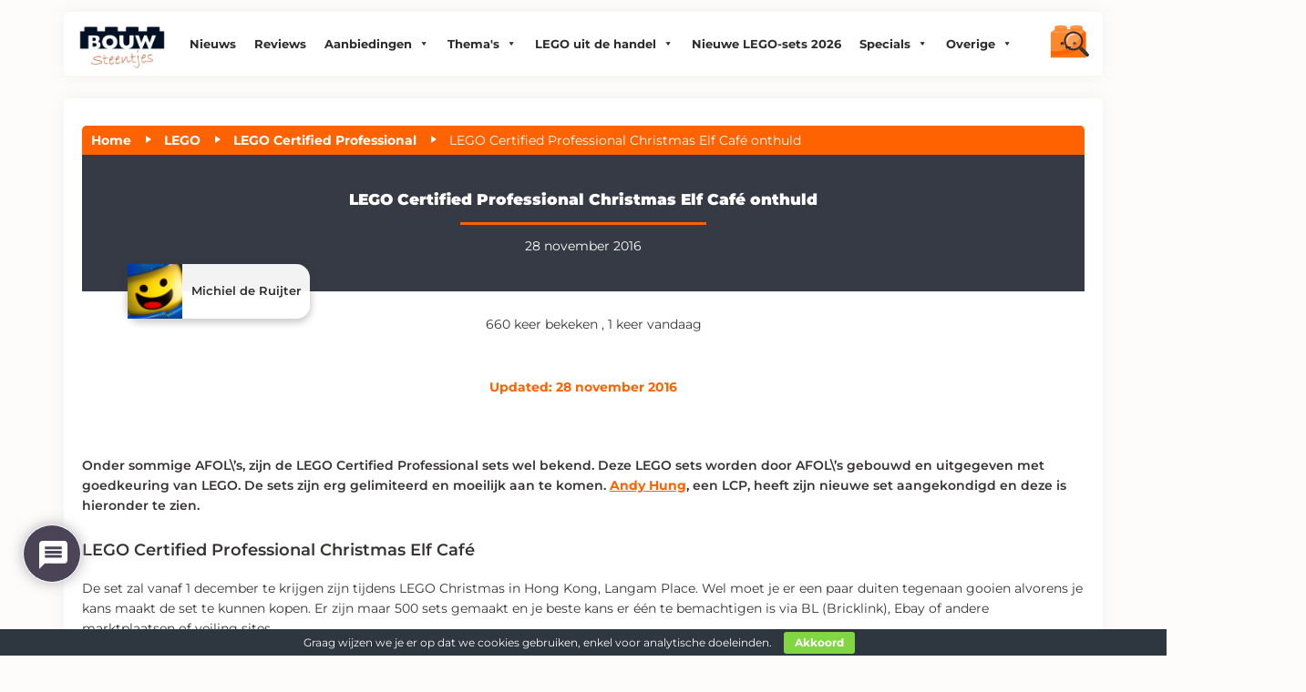

--- FILE ---
content_type: text/plain
request_url: https://automate-prod.storage.googleapis.com/info/Ua4Kflw13W6euiC3pTWawNCbqqXDFqK2
body_size: -83
content:
{"1105a17ea7617b6067b99bd3f987b598e4e7c45e":{"r":["560"]},"a790ab249dad2a37d158ae07d804c6c39a944c9e":{"r":["24274"]},"c51f276b139bb9afcb759ec95a035aefe83881bc":{"r":["24340","50641","53174"]},"esid":"lFWN/yX1zOg","version":"1.1.0"}